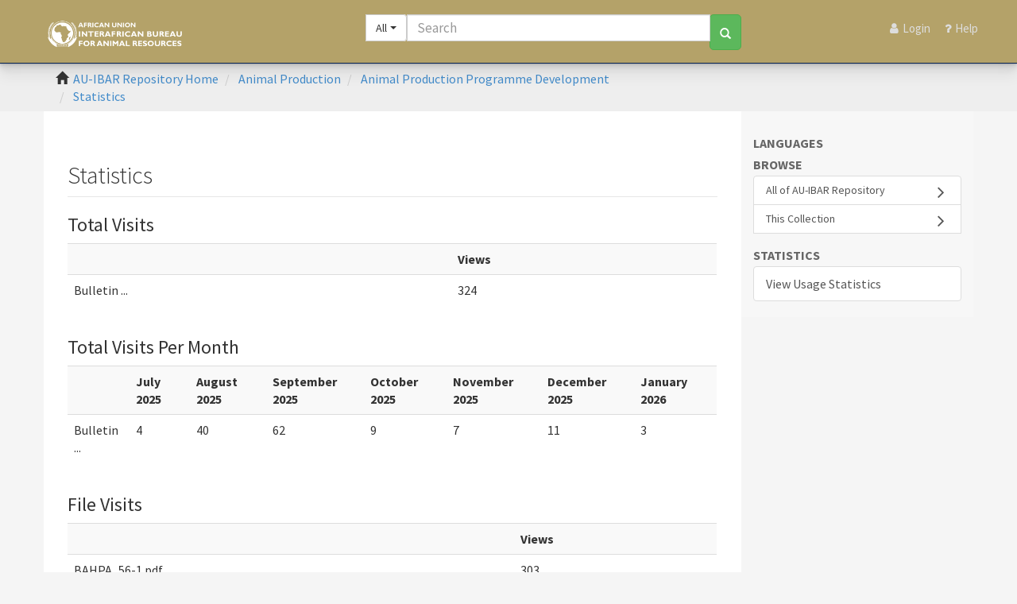

--- FILE ---
content_type: text/html;charset=utf-8
request_url: http://repository.au-ibar.org/handle/123456789/505/statistics
body_size: 4677
content:
<html lang="en">
<head>
<META http-equiv="Content-Type" content="text/html; charset=UTF-8">
<meta content="text/html; charset=UTF-8" http-equiv="Content-Type">
<meta content="IE=edge,chrome=1" http-equiv="X-UA-Compatible">
<meta content="width=device-width,initial-scale=1" name="viewport">
<link rel="shortcut icon" href="/themes/Mirage2/images/favicon.ico">
<link rel="apple-touch-icon" href="/themes/Mirage2/images/apple-touch-icon.png">
<meta name="Generator" content="DSpace 6.3">
<link href="/themes/Mirage2/styles/main.css" rel="stylesheet">
<link href="https://cdn.jsdelivr.net/npm/bootstrap-select@1.13.9/dist/css/bootstrap-select.min.css" rel="stylesheet">
<link type="application/opensearchdescription+xml" rel="search" href="http://repository.au-ibar.org:80/open-search/description.xml" title="DSpace">
<script>
                //Clear default text of empty text areas on focus
                function tFocus(element)
                {
                if (element.value == ' '){element.value='';}
                }
                //Clear default text of empty text areas on submit
                function tSubmit(form)
                {
                var defaultedElements = document.getElementsByTagName("textarea");
                for (var i=0; i != defaultedElements.length; i++){
                if (defaultedElements[i].value == ' '){
                defaultedElements[i].value='';}}
                }
                //Disable pressing 'enter' key to submit a form (otherwise pressing 'enter' causes a submission to start over)
                function disableEnterKey(e)
                {
                var key;

                if(window.event)
                key = window.event.keyCode;     //Internet Explorer
                else
                key = e.which;     //Firefox and Netscape

                if(key == 13)  //if "Enter" pressed, then disable!
                return false;
                else
                return true;
                }
            </script><script src="/themes/Mirage2/vendor/modernizr/modernizr.js"> </script>
<title>Statistics</title>
<script src="https://d1bxh8uas1mnw7.cloudfront.net/assets/embed.js" type="text/javascript"></script><script src="https://use.fontawesome.com/bacc780718.js"></script>
</head>
<body class="">
<div class="skip-link">
<a class="sr-only sr-only-focusable" href="#content">Skip to main content</a>
</div>
<header class="navbar navbar-inverse navbar-static-top" id="header-navbar">
<div class="container">
<div style="position: relative;" class="row">
<div id="logo-col" class="col-xs-12 col-sm-4 col-md-5 col-lg-4">
<a href="/" title=" " class="navbar-dul">
<div class="navbar-logo"></div>
</a>
</div>
<div id="mobile-menu">
<button aria-label="Toggle navigation" title="Menu" data-target="#mobile-only-menu" data-toggle="collapse" class="mobile-menu-right-toggle navbar-toggle btn collapsed" type="button"><span class="fa fa-bars"></span><span class="sr-only">Menu</span></button>
</div>
<div id="search-col" class="col-xs-12 col-sm-7 col-md-5 col-lg-5">
<form method="post" accept-charset="UTF-8" id="mast-search" class="search-query-form form-inline clearfix navbar-form" action="/discover" data-contextpath="" data-simpleurl="/discover">
<div class="input-group">
<div class="input-group-btn scope-btn">
<label class="sr-only" for="search_field">Search AU-IBAR Repository</label><select class="selectpicker search_scope form-control" title="Targeted search options" id="search_field" name="search_field"><option selected value="/">All</option><option value="123456789/1">Programmes and Projects</option><option value="123456789/398">Information Resources</option><option value="123456789/1584">This Collection</option></select>
</div>
<input aria-label="Search" class="search_q q form-control" placeholder="Search" id="mast-search-box" type="text" name="query">
<div class="input-group-btn submit-btn">
<button aria-label="Search" id="search" class="btn btn-success search-btn" type="submit"><span class="glyphicon glyphicon-search"></span></button>
</div>
</div>
</form>
</div>
<div class="clearfix visible-sm-block"></div>
<div id="primary-menu" class="col-xs-12 col-sm-2 col-md-2 col-lg-3">
<div id="user-utilities" class="collapse navbar-collapse">
<div class="navbar-right">
<ul class="nav navbar-nav">
<li class="util-action">
<a href="/login"><span class="nav-label">Login</span></a>
</li>
<li>
<a title="Help Guide" class="ask-a-librarian" href="/help.html"><span class="nav-label">Help</span></a>
</li>
</ul>
</div>
</div>
</div>
</div>
</div>
<div class="collapse" id="mobile-only-menu">
<div class="col-xs-12">
<ul class="nav navbar-nav">
<li class="util-action">
<a href="/login"><span class="nav-label">Login</span></a>
</li>
<li>
<a href="/page/about">About</a>
</li>
<li>
<a title="Help Guide" class="ask-a-librarian" href="/help.html"><span class="nav-label">Help</span></a>
</li>
</ul>
</div>
</div>
</header>
<div id="dul-masthead-row">
<div class="container">
<div class="row">
<div id="dul-masthead-filler"></div>
</div>
</div>
</div>
<nav aria-label="breadcrumb" role="navigation" class="trail-wrapper hidden-print">
<div class="container">
<div class="row">
<div class="col-xs-7 col-sm-8">
<div class="breadcrumb dropdown visible-xs">
<a data-toggle="dropdown" class="dropdown-toggle" role="button" href="#" id="trail-dropdown-toggle">Statistics&nbsp;<b class="caret"></b></a>
<ul aria-labelledby="trail-dropdown-toggle" role="menu" class="dropdown-menu">
<li role="presentation">
<a role="menuitem" href="/"><i aria-hidden="true" class="glyphicon glyphicon-home"></i>&nbsp;
                        AU-IBAR Repository Home</a>
</li>
<li role="presentation">
<a role="menuitem" href="/handle/123456789/1546">Animal Production</a>
</li>
<li role="presentation">
<a role="menuitem" href="/handle/123456789/1584">Animal Production Programme Development</a>
</li>
<li role="presentation">
<a role="menuitem" href="/handle/123456789/505">Statistics</a>
</li>
</ul>
</div>
<ul class="breadcrumb hidden-xs">
<li>
<i aria-hidden="true" class="glyphicon glyphicon-home"></i>&nbsp;
            <a href="/">AU-IBAR Repository Home</a>
</li>
<li>
<a href="/handle/123456789/1546">Animal Production</a>
</li>
<li>
<a href="/handle/123456789/1584">Animal Production Programme Development</a>
</li>
<li>
<a href="/handle/123456789/505">Statistics</a>
</li>
</ul>
</div>
<div class="col-xs-5 col-sm-4">
<div class="navbar-header">
<button data-toggle="offcanvas" class="navbar-toggle" type="button"><span class="sr-only">Toggle navigation</span><span class="icon-bar"></span><span class="icon-bar"></span><span class="icon-bar"></span></button>
</div>
</div>
</div>
</div>
</nav>
<div class="hidden" id="no-js-warning-wrapper">
<div id="no-js-warning">
<div class="notice failure">JavaScript is disabled for your browser. Some features of this site may not work without it.</div>
</div>
</div>
<div class="container" id="main-container">
<div class="row row-offcanvas row-offcanvas-right">
<div class="horizontal-slider clearfix">
<div aria-label="main content" role="main" class="col-xs-12 col-sm-12 col-md-9 main-content" id="content">
<div>
<div id="aspect_statistics_StatisticsTransformer_div_item-home" class="ds-static-div primary repository item">
<h2 class="ds-div-head page-header first-page-header">Statistics</h2>
<div id="aspect_statistics_StatisticsTransformer_div_stats" class="ds-static-div secondary stats">
<h3 class="ds-table-head">Total Visits</h3>
<div class="table-responsive">
<table id="aspect_statistics_StatisticsTransformer_table_list-table" class="ds-table table table-striped table-hover tableWithTitle detailtable">
<tr class="ds-table-row odd">
<th id="aspect_statistics_StatisticsTransformer_cell_" class="ds-table-header-cell odd labelcell"></th><th id="aspect_statistics_StatisticsTransformer_cell_" class="ds-table-header-cell even labelcell">Views</th>
</tr>
<tr class="ds-table-row even">
<td id="aspect_statistics_StatisticsTransformer_cell_01" class="ds-table-cell odd labelcell">Bulletin ...</td><td id="aspect_statistics_StatisticsTransformer_cell_02" class="ds-table-cell even datacell">324</td>
</tr>
</table>
</div>
<div id="aspect_statistics_StatisticsTransformer_div_tablewrapper" class="ds-static-div">
<h3 class="ds-table-head">Total Visits Per Month</h3>
<div class="table-responsive">
<table id="aspect_statistics_StatisticsTransformer_table_list-table" class="ds-table table table-striped table-hover tableWithTitle detailtable">
<tr class="ds-table-row odd">
<th id="aspect_statistics_StatisticsTransformer_cell_spacer" class="ds-table-header-cell odd labelcell"></th><th id="aspect_statistics_StatisticsTransformer_cell_0-0-h" class="ds-table-header-cell even labelcell">July 2025</th><th id="aspect_statistics_StatisticsTransformer_cell_0-1-h" class="ds-table-header-cell odd labelcell">August 2025</th><th id="aspect_statistics_StatisticsTransformer_cell_0-2-h" class="ds-table-header-cell even labelcell">September 2025</th><th id="aspect_statistics_StatisticsTransformer_cell_0-3-h" class="ds-table-header-cell odd labelcell">October 2025</th><th id="aspect_statistics_StatisticsTransformer_cell_0-4-h" class="ds-table-header-cell even labelcell">November 2025</th><th id="aspect_statistics_StatisticsTransformer_cell_0-5-h" class="ds-table-header-cell odd labelcell">December 2025</th><th id="aspect_statistics_StatisticsTransformer_cell_0-6-h" class="ds-table-header-cell even labelcell">January 2026</th>
</tr>
<tr class="ds-table-row even">
<td id="aspect_statistics_StatisticsTransformer_cell_0" class="ds-table-cell odd labelcell">Bulletin ...</td><td id="aspect_statistics_StatisticsTransformer_cell_0-0" class="ds-table-cell even datacell">4</td><td id="aspect_statistics_StatisticsTransformer_cell_0-1" class="ds-table-cell odd datacell">40</td><td id="aspect_statistics_StatisticsTransformer_cell_0-2" class="ds-table-cell even datacell">62</td><td id="aspect_statistics_StatisticsTransformer_cell_0-3" class="ds-table-cell odd datacell">9</td><td id="aspect_statistics_StatisticsTransformer_cell_0-4" class="ds-table-cell even datacell">7</td><td id="aspect_statistics_StatisticsTransformer_cell_0-5" class="ds-table-cell odd datacell">11</td><td id="aspect_statistics_StatisticsTransformer_cell_0-6" class="ds-table-cell even datacell">3</td>
</tr>
</table>
</div>
</div>
<h3 class="ds-table-head">File Visits</h3>
<div class="table-responsive">
<table id="aspect_statistics_StatisticsTransformer_table_list-table" class="ds-table table table-striped table-hover tableWithTitle detailtable">
<tr class="ds-table-row odd">
<th id="aspect_statistics_StatisticsTransformer_cell_" class="ds-table-header-cell odd labelcell"></th><th id="aspect_statistics_StatisticsTransformer_cell_" class="ds-table-header-cell even labelcell">Views</th>
</tr>
<tr class="ds-table-row even">
<td id="aspect_statistics_StatisticsTransformer_cell_01" class="ds-table-cell odd labelcell">BAHPA_56-1.pdf</td><td id="aspect_statistics_StatisticsTransformer_cell_02" class="ds-table-cell even datacell">303</td>
</tr>
</table>
</div>
<h3 class="ds-table-head">Top country views</h3>
<div class="table-responsive">
<table id="aspect_statistics_StatisticsTransformer_table_list-table" class="ds-table table table-striped table-hover tableWithTitle detailtable">
<tr class="ds-table-row odd">
<th id="aspect_statistics_StatisticsTransformer_cell_" class="ds-table-header-cell odd labelcell"></th><th id="aspect_statistics_StatisticsTransformer_cell_" class="ds-table-header-cell even labelcell">Views</th>
</tr>
<tr class="ds-table-row even">
<td id="aspect_statistics_StatisticsTransformer_cell_01" class="ds-table-cell odd labelcell">United States</td><td id="aspect_statistics_StatisticsTransformer_cell_02" class="ds-table-cell even datacell">168</td>
</tr>
<tr class="ds-table-row odd">
<td id="aspect_statistics_StatisticsTransformer_cell_11" class="ds-table-cell odd labelcell">Kenya</td><td id="aspect_statistics_StatisticsTransformer_cell_12" class="ds-table-cell even datacell">18</td>
</tr>
<tr class="ds-table-row even">
<td id="aspect_statistics_StatisticsTransformer_cell_21" class="ds-table-cell odd labelcell">China</td><td id="aspect_statistics_StatisticsTransformer_cell_22" class="ds-table-cell even datacell">13</td>
</tr>
<tr class="ds-table-row odd">
<td id="aspect_statistics_StatisticsTransformer_cell_31" class="ds-table-cell odd labelcell">Japan</td><td id="aspect_statistics_StatisticsTransformer_cell_32" class="ds-table-cell even datacell">8</td>
</tr>
<tr class="ds-table-row even">
<td id="aspect_statistics_StatisticsTransformer_cell_41" class="ds-table-cell odd labelcell">South Africa</td><td id="aspect_statistics_StatisticsTransformer_cell_42" class="ds-table-cell even datacell">8</td>
</tr>
<tr class="ds-table-row odd">
<td id="aspect_statistics_StatisticsTransformer_cell_51" class="ds-table-cell odd labelcell">Brazil</td><td id="aspect_statistics_StatisticsTransformer_cell_52" class="ds-table-cell even datacell">7</td>
</tr>
<tr class="ds-table-row even">
<td id="aspect_statistics_StatisticsTransformer_cell_61" class="ds-table-cell odd labelcell">Germany</td><td id="aspect_statistics_StatisticsTransformer_cell_62" class="ds-table-cell even datacell">7</td>
</tr>
<tr class="ds-table-row odd">
<td id="aspect_statistics_StatisticsTransformer_cell_71" class="ds-table-cell odd labelcell">France</td><td id="aspect_statistics_StatisticsTransformer_cell_72" class="ds-table-cell even datacell">6</td>
</tr>
<tr class="ds-table-row even">
<td id="aspect_statistics_StatisticsTransformer_cell_81" class="ds-table-cell odd labelcell">Singapore</td><td id="aspect_statistics_StatisticsTransformer_cell_82" class="ds-table-cell even datacell">6</td>
</tr>
<tr class="ds-table-row odd">
<td id="aspect_statistics_StatisticsTransformer_cell_91" class="ds-table-cell odd labelcell">Vietnam</td><td id="aspect_statistics_StatisticsTransformer_cell_92" class="ds-table-cell even datacell">5</td>
</tr>
</table>
</div>
<h3 class="ds-table-head">Top cities views</h3>
<div class="table-responsive">
<table id="aspect_statistics_StatisticsTransformer_table_list-table" class="ds-table table table-striped table-hover tableWithTitle detailtable">
<tr class="ds-table-row odd">
<th id="aspect_statistics_StatisticsTransformer_cell_" class="ds-table-header-cell odd labelcell"></th><th id="aspect_statistics_StatisticsTransformer_cell_" class="ds-table-header-cell even labelcell">Views</th>
</tr>
<tr class="ds-table-row even">
<td id="aspect_statistics_StatisticsTransformer_cell_01" class="ds-table-cell odd labelcell">Nairobi</td><td id="aspect_statistics_StatisticsTransformer_cell_02" class="ds-table-cell even datacell">14</td>
</tr>
<tr class="ds-table-row odd">
<td id="aspect_statistics_StatisticsTransformer_cell_11" class="ds-table-cell odd labelcell">Ashburn</td><td id="aspect_statistics_StatisticsTransformer_cell_12" class="ds-table-cell even datacell">10</td>
</tr>
<tr class="ds-table-row even">
<td id="aspect_statistics_StatisticsTransformer_cell_21" class="ds-table-cell odd labelcell">Boardman</td><td id="aspect_statistics_StatisticsTransformer_cell_22" class="ds-table-cell even datacell">7</td>
</tr>
<tr class="ds-table-row odd">
<td id="aspect_statistics_StatisticsTransformer_cell_31" class="ds-table-cell odd labelcell">San Mateo</td><td id="aspect_statistics_StatisticsTransformer_cell_32" class="ds-table-cell even datacell">7</td>
</tr>
<tr class="ds-table-row even">
<td id="aspect_statistics_StatisticsTransformer_cell_41" class="ds-table-cell odd labelcell">Singapore</td><td id="aspect_statistics_StatisticsTransformer_cell_42" class="ds-table-cell even datacell">6</td>
</tr>
<tr class="ds-table-row odd">
<td id="aspect_statistics_StatisticsTransformer_cell_51" class="ds-table-cell odd labelcell">Pretoria</td><td id="aspect_statistics_StatisticsTransformer_cell_52" class="ds-table-cell even datacell">4</td>
</tr>
<tr class="ds-table-row even">
<td id="aspect_statistics_StatisticsTransformer_cell_61" class="ds-table-cell odd labelcell">Seattle</td><td id="aspect_statistics_StatisticsTransformer_cell_62" class="ds-table-cell even datacell">4</td>
</tr>
<tr class="ds-table-row odd">
<td id="aspect_statistics_StatisticsTransformer_cell_71" class="ds-table-cell odd labelcell">Beijing</td><td id="aspect_statistics_StatisticsTransformer_cell_72" class="ds-table-cell even datacell">3</td>
</tr>
<tr class="ds-table-row even">
<td id="aspect_statistics_StatisticsTransformer_cell_81" class="ds-table-cell odd labelcell">Riyadh</td><td id="aspect_statistics_StatisticsTransformer_cell_82" class="ds-table-cell even datacell">3</td>
</tr>
<tr class="ds-table-row odd">
<td id="aspect_statistics_StatisticsTransformer_cell_91" class="ds-table-cell odd labelcell">Bangkok</td><td id="aspect_statistics_StatisticsTransformer_cell_92" class="ds-table-cell even datacell">2</td>
</tr>
</table>
</div>
</div>
</div>
</div>
</div>
<div aria-label="sidebar" role="navigation" id="sidebar" class="col-xs-6 col-sm-3 sidebar-offcanvas">
<h2 class="ds-option-set-head h6 header_aspect_viewArtifacts_Navigation_list_deposit">Languages</h2>
<div id="google_translate_element"></div>
<script type="text/javascript">
function googleTranslateElementInit() {
  new google.translate.TranslateElement({pageLanguage: 'en', includedLanguages: 'en,ar,fr,pt,sw,es', layout: google.translate.TranslateElement.InlineLayout.SIMPLE}, 'google_translate_element');
}
</script><script src="//translate.google.com/translate_a/element.js?cb=googleTranslateElementInit" type="text/javascript"></script>
<div class="word-break hidden-print" id="ds-options">
<h2 class="ds-option-set-head  h6">Browse</h2>
<div id="aspect_viewArtifacts_Navigation_list_browse" class="list-group">
<a class="list-group-item active"><span class="h5 list-group-item-heading  h5">All of AU-IBAR Repository</span></a><a href="/community-list" class="list-group-item ds-option">Communities &amp; Collections</a><a href="/browse?type=dateissued" class="list-group-item ds-option">By Issue Date</a><a href="/browse?type=author" class="list-group-item ds-option">Authors</a><a href="/browse?type=title" class="list-group-item ds-option">Titles</a><a href="/browse?type=subject" class="list-group-item ds-option">Subjects</a><a class="list-group-item active"><span class="h5 list-group-item-heading  h5">This Collection</span></a><a href="/handle/123456789/1584/browse?type=dateissued" class="list-group-item ds-option">By Issue Date</a><a href="/handle/123456789/1584/browse?type=author" class="list-group-item ds-option">Authors</a><a href="/handle/123456789/1584/browse?type=title" class="list-group-item ds-option">Titles</a><a href="/handle/123456789/1584/browse?type=subject" class="list-group-item ds-option">Subjects</a>
</div>
<h2 class="ds-option-set-head  h6">My Account</h2>
<div id="aspect_viewArtifacts_Navigation_list_account" class="list-group">
<a href="/login" class="list-group-item ds-option">Login</a><a href="/register" class="list-group-item ds-option">Register</a>
</div>
<div id="aspect_viewArtifacts_Navigation_list_context" class="list-group"></div>
<div id="aspect_viewArtifacts_Navigation_list_administrative" class="list-group"></div>
<div id="aspect_discovery_Navigation_list_discovery" class="list-group"></div>
<h2 class="ds-option-set-head  h6">Statistics</h2>
<div id="aspect_statistics_Navigation_list_statistics" class="list-group">
<a href="/handle/123456789/505/statistics" class="list-group-item ds-option">View Usage Statistics</a>
</div>
</div>
</div>
</div>
</div>
</div>
<footer role="contentinfo" id="footer">
<div class="container">
<div class="row">
<div class="col-md-1">
<a href="#"></a>
</div>
<div class="col-md-3">
<h2>
<a href="#">Contact info</a>
</h2>
<div>
<small><span class="description">AU-IBAR</span>
<br>
<span>Kenindia Business Park, Museum Hill, Westlands Road</span>
<br>
<span>P.O. Box 30786-00100, Nairobi Kenya</span>
<br>
<span>Tel: +254 (20) 3674 000</span>
<br>
<span>E-mail: ibar.office@au-ibar.org</span>
<br>
<span>Website: www.au-ibar.org</span></small>
</div>
</div>
<div class="col-md-3">
<h2>
<a href="#">Useful Links</a>
</h2>
<div class="row">
<div class="col-md-12">
<ul class="list-unstyled">
<li>
<a target="_blank" href="https://networks.au-ibar.org/">AU-IBAR Ecosystem</a>
</li>
<li>
<a href="https://archives.au.int/">AU Common Repository</a>
</li>
<li>
<a target="_blank" href="/feedback">Report errors/Feedback</a>
</li>
</ul>
</div>
</div>
</div>
<div class="col-md-3">
<h2 class="social-media-icons">
<a class="fa fa-twitter-square" title="Twitter" href="https://twitter.com/au_ibar"><span class="sr-only">Twitter</span></a><a class="fa fa-facebook-square" title="Facebook" href="https://web.facebook.com/au.ibar.1"><span class="sr-only">Facebook</span></a><a class="fa fa-youtube-square" title="YouTube" href="https://www.youtube.com/channel/UCb3byV6rS9KzdNUEuvaRBwg"><span class="sr-only">YouTube</span></a><a class="fa fa-rss-square" title="Blogs" href="https://www.au-ibar.org/feed-aggregator"><span class="sr-only">Blogs</span></a>
</h2>
<div class="newsletter-signup">
<a href="https://www.au-ibar.org/en/page/personal-data-protection-policy">Personal Data Protection Policy</a>
</div>
<ul class="list-unstyled">
<li>
<a href="https://www.au-ibar.org/en/page/privacy-notice">Privacy Policy</a>
</li>
</ul>
</div>
<div class="col-md-2">
<div id="duke-logo">
<a href="#"><img alt="AU-IBAR" src="/themes/Mirage2/images/misc/au_logo_bw.png"></a>
<br>
<br>
<small><span>Copyright &copy; 2022 | The African Union &ndash; Interafrican Bureau for Animal Resources (AU-IBAR) | All Rights Reserved.</span></small>
</div>
<a class="hidden" href="/htmlmap">&nbsp;</a>
</div>
</div>
</div>
</footer>
<link rel="stylesheet" type="text/css" href="http://vjs.zencdn.net/c/video-js.css">
<script src="http://vjs.zencdn.net/c/video.js"> </script><script type="text/javascript">
                         if(typeof window.publication === 'undefined'){
                            window.publication={};
                          };
                        window.publication.contextPath= '';window.publication.themePath= '/themes/Mirage2/';</script><script>if(!window.DSpace){window.DSpace={};}window.DSpace.context_path='';window.DSpace.theme_path='/themes/Mirage2/';</script><script src="/themes/Mirage2/scripts/theme.js"> </script><script src="https://cdn.jsdelivr.net/npm/bootstrap-select@1.13.9/dist/js/bootstrap-select.min.js"></script><script src="/themes/Mirage2/scripts/endbody.js"></script>
</body>
</html>
